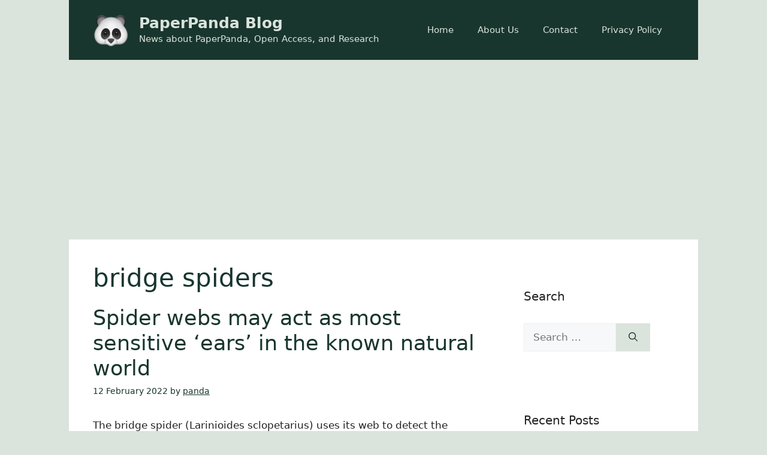

--- FILE ---
content_type: text/html; charset=utf-8
request_url: https://www.google.com/recaptcha/api2/aframe
body_size: 264
content:
<!DOCTYPE HTML><html><head><meta http-equiv="content-type" content="text/html; charset=UTF-8"></head><body><script nonce="s8jnZNIia4cEeyX1ovoFuA">/** Anti-fraud and anti-abuse applications only. See google.com/recaptcha */ try{var clients={'sodar':'https://pagead2.googlesyndication.com/pagead/sodar?'};window.addEventListener("message",function(a){try{if(a.source===window.parent){var b=JSON.parse(a.data);var c=clients[b['id']];if(c){var d=document.createElement('img');d.src=c+b['params']+'&rc='+(localStorage.getItem("rc::a")?sessionStorage.getItem("rc::b"):"");window.document.body.appendChild(d);sessionStorage.setItem("rc::e",parseInt(sessionStorage.getItem("rc::e")||0)+1);localStorage.setItem("rc::h",'1769096160905');}}}catch(b){}});window.parent.postMessage("_grecaptcha_ready", "*");}catch(b){}</script></body></html>